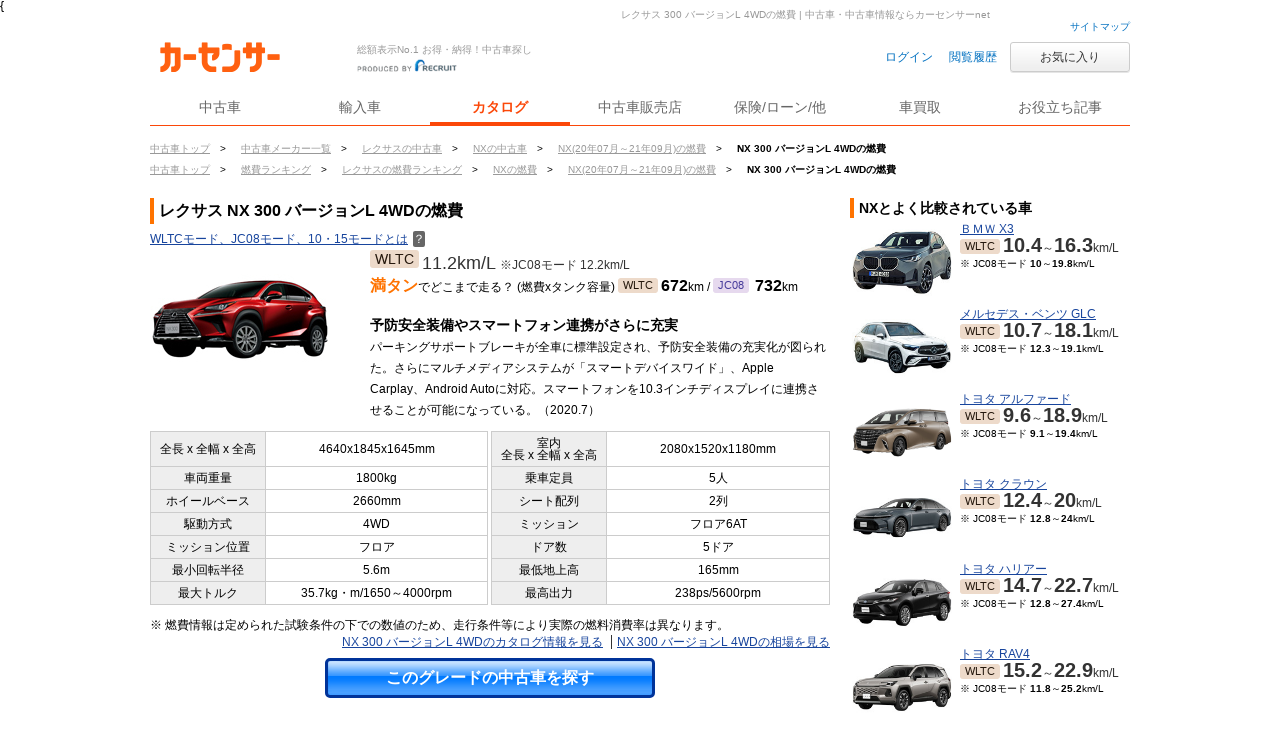

--- FILE ---
content_type: text/html
request_url: https://www.carsensor.net/usedcar/bLE/s014/f001m007/g013/nenpi/index.html
body_size: 12178
content:
<!DOCTYPE HTML PUBLIC "-//W3C//DTD HTML 4.01 Transitional//EN" "http://www.w3.org/TR/html4/loose.dtd">
<html lang="ja">
<head>
<meta http-equiv="Content-Type"        content="text/html; charset=UTF-8">
<meta http-equiv="Content-Script-Type" content="text/javascript">
<meta http-equiv="Content-Style-Type"  content="text/css">
<link rel="SHORTCUT ICON" href="/cmn/images/favicon/favicon.ico">
<title>NX 300 バージョンL 4WDの燃費｜中古車なら【カーセンサーnet】</title>
<meta name="keywords" content="NX 300 バージョンL 4WD 燃費,NX 300 バージョンL 4WD 燃費ランキング,燃費,低燃費,中古車,中古車販売,中古車情報,中古車検索,中古自動車,車選び" lang="ja">
<meta name="description" content="NX 300 バージョンL 4WDの燃費ならカーセンサー！NX 300 バージョンL 4WD詳細な燃費情報です。NX 300 バージョンL 4WDの中古車検索や中古車販売などの中古車情報なら「カーセンサーnet」！">

<link rel="stylesheet" href="/cmn2/css/other/only.css?">
<!--[if IE 7]><link href="/cmn2/css/ie7.css?" rel="stylesheet" type="text/css" /><![endif]-->
<!--[if lt IE 9]><script src="/cmn2/js/html5shiv.min.js?"></script><![endif]-->
<link rel="stylesheet" href="/cmn/css/v2cmn.css">
<link rel="stylesheet" href="/cmn/css/nenpi/v2nenpi_model.css">
<link href="/cmn/css/mesBox.css" rel="stylesheet" type="text/css">

<link rel="canonical" href="https://www.carsensor.net/usedcar/bLE/s014/f001m007/g013/nenpi/">
{

</head>
<body id="nenpi_topBody">

<!-- global -->
<a href="javascript:void(0);" class="changeView" id="smph_tag" style="display:none" onclick="return reloadsmphsite();"><i class="changeIcon changeIcon--sp"></i>スマホ用ページを見る</a>
<script type="text/javascript">
var stid="CSS00024";
var defurl = "https://www.carsensor.net";


if ((navigator.userAgent.indexOf('iPhone') > 0 && navigator.userAgent.indexOf('iPad') == -1) || navigator.userAgent.indexOf('iPod') > 0 || (navigator.userAgent.indexOf('Android') > 0 && navigator.userAgent.indexOf('Mobile') > 0) || (navigator.userAgent.indexOf('Tizen') > 0 && navigator.userAgent.indexOf('Mobile') > 0))
{
	document.getElementById('smph_tag').style.display='block';
}
if(navigator.userAgent.indexOf('Android') > 0 && navigator.userAgent.indexOf('Mobile') == -1 && stid == getCookie('TBL_LP')){
	document.getElementById('smph_tag').style.display='block';
}



function reloadsmphsite()
{
	var url = location.href;
	url = url.replace(/#.*/, '');
	if(trace_p == 'CS210610' && url.indexOf("AL=1") == -1){
		url += (url.indexOf('?') == -1)? '?' : '&';
		url += 'AL=1';
	}
	if(trace_p == 'ECF150'||trace_p == 'ECF160'){
		url = url.replace(/p=\d+\/+/g, '');
		url = url.replace(/p=\d+/g, '');
		url = url.replace(/(\&|\?|\/)c=\d+\/+/g, '');
		url = url.replace(/(\&|\?|\/)c=\d+/g, '');
	}




	document.cookie="CSSMPHFLG=;path=/";
	document.cookie="TBL_LP=;path=/;expires=Fri, 31-Dec-1999 23:59:59 GMT";
	location.href = url;
}
function getCookie(cookieName){
	var arrCookie = document.cookie.split("; ");
	for(var i = 0;i < arrCookie.length;i ++){
		var temp = arrCookie[i].split("=");
		if(temp[0] == cookieName) return unescape(temp[1]);
	}
	return false;
}

</script>

<div class="l-siteHeader">
  <div class="l-siteHeader__cap txt-r">
    <a href="/guide/map/index.html">サイトマップ</a>
  </div><!-- /.l-siteHeader__cap -->

  <div class="l-siteHeader__body">
    <div class="siteName">
      <p class="siteName__logo"><a href="/"><img src="/cmn2/img/logo/CSlogoDR.png?1" width="140" alt="Carsensor"></a></p>
      <div class="siteName__carbo"><img src="/cmn2/img/logo/carboDR.png?1" width="36" height="30" alt=""></div>
      <p class="siteName__recruit"><img src="/cmn2/img/logo/produce.png" width="100" height="13" alt="prouduced by recruit"></p>
      <p class="siteName__catch">総額表示No.1 お得・納得！中古車探し</p>
    </div>

    <div class="headerAction">
    <form name="login" action="https://www.carsensor.net/member/login.html" method="post"><input type="hidden" name="RED" value="aHR0cHM6Ly93d3cuY2Fyc2Vuc29yLm5ldC91c2VkY2FyL2JMRS9zMDE0L2YwMDFtMDA3L2cwMTMvbmVucGkvaW5kZXguaHRtbA=="></form>
    <form name="logout" action="https://www.carsensor.net/member/logout.html" method="post"><input type="hidden" name="STID" value="CSS00024"><input type="hidden" name="RED" value="aHR0cHM6Ly93d3cuY2Fyc2Vuc29yLm5ldC91c2VkY2FyL2JMRS9zMDE0L2YwMDFtMDA3L2cwMTMvbmVucGkvaW5kZXguaHRtbA=="></form>
        <a onclick="document.login.submit(); return false;" href="javascript:void(0);" class="headerAction__link">ログイン</a>&nbsp;
        <a href="/usedcar/mylist.php?STID=CS216200" class="headerAction__link">閲覧履歴</a>
      <button class="headerbtn btn--small btn--funcL2 w120" onClick="location.href='/usedcar/mylist.php?STID=CS216001&amp;STBID=1'">お気に入り<span id="favnum3"></span></button>
    </div>
  </div>

  <div class="gNav">    <ul class="gNav__block">
      <li class="gNav__btn"><a id="tab_top" href="/"><span>中古車</span></a></li>
      <li class="gNav__btn"><a id="tab_import" href="https://www.carsensor-edge.net/" target="_blank" rel="nofollow">輸入車</a></li>
      <li class="gNav__btn is-selected"><a id="tab_catalog" href="/catalog/">カタログ</a></li>
      <li class="gNav__btn"><a id="tab_kuchikomi" href="/shop/">中古車販売店</a></li>
      <li class="gNav__btn"><a id="tab_loan" href="/carlife/">保険/ローン/他</a></li>
      <li class="gNav__btn"><a id="tab_purchase" href="https://kaitori.carsensor.net/">車買取</a></li>
      <li class="gNav__btn"><a id="tab_useful" href="/contents/">お役立ち記事</a></li>
    </ul>
  </div></div><!-- /global -->

<div class="pankuzuBlock">
  <ul class="CS_pankuzu2 cFix">
	<li>
		<a href="https://www.carsensor.net/" title="中古車トップ" ><span>中古車トップ</span></a>&gt;
	</li>
	<li>
		<a href="/usedcar/shashu/index.html" title="中古車メーカー一覧" ><span>中古車メーカー一覧</span></a>&gt;
	</li>
	<li>
		<a href="/usedcar/shashu/bLE/" title="レクサスの中古車" ><span>レクサスの中古車</span></a>&gt;
	</li>
	<li>
		<a href="/usedcar/bLE/s014/index.html" title="NXの中古車" ><span>NXの中古車</span></a>&gt;
	</li>
	<li>
		<a href="/usedcar/bLE/s014/f001m007/nenpi/" title="NX(20年07月～21年09月)の燃費" ><span>NX(20年07月～21年09月)の燃費</span></a>&gt;
	</li>
	<li>
		<span class="last">NX&nbsp;300 バージョンL 4WDの燃費</span>
	</li>
</ul>

  <ul class="CS_pankuzu2 cFix">
			<li>
					<a href="https://www.carsensor.net/" title="中古車トップ" >
						<span>中古車トップ</span>
			</a>&gt;
		</li>
				<li>
					<a href="/nenpi/" title="燃費ランキング" >
						<span>燃費ランキング</span>
			</a>&gt;
		</li>
				<li>
					<a href="/usedcar/bLE/nenpi/" title="レクサスの燃費ランキング" >
						<span>レクサスの燃費ランキング</span>
			</a>&gt;
		</li>
				<li>
					<a href="/usedcar/bLE/s014/nenpi/" title="NXの燃費" >
						<span>NXの燃費</span>
			</a>&gt;
		</li>
				<li>
					<a href="/usedcar/bLE/s014/f001m007/nenpi/" title="NX(20年07月～21年09月)の燃費" >
						<span>NX(20年07月～21年09月)の燃費</span>
			</a>&gt;
		</li>
				<li>
			<span class="last">NX&nbsp;300 バージョンL 4WDの燃費</span>
		</li>
	

</ul>
</div><!-- /.pankuzuBlock -->

<h1 class="description">レクサス 300 バージョンL 4WDの燃費 | 中古車・中古車情報ならカーセンサーnet</h1>
<div class="container">
  <div class="l-mainColumn">

    <div class="section">
      <h2 class="hdd2nd">レクサス NX 300 バージョンL 4WDの燃費</h2>
      <p class="txt"><a href="javascript:void(window.open('/help/CS/help_nenpi.html','_blank','width=760,height=520,scrollbars=yes,location=no,menubar=no,resizable=no'));" class="helpLink">WLTCモード、JC08モード、10・15モードとは<i class="helpIcon">？</i></a></p>

      <div class="carInfoBox_h carInfoBox_h--grd">
  <div class="imgColumn">
    <img src="//ccsrpcma.carsensor.net/CSphoto/cat/LE/S014/LE_S014_F001_M007_1.jpg" onerror="this.src='/CSphoto/cat/nophoto_M.png';" alt="レクサス NX(20年07月～21年09月)" width="180" height="135">
  </div><!-- /.imgColumn -->
  <div class="txtColumn">
    <div class="nenpi_value_block">

                  <p class="nenpi_value nenpi_value--L"><i class="nenpi_label nenpi_label--wltc">WLTC</i>11.2km/L <small>※JC08モード 12.2km/L</small></p>
          <p class="mantan__txt"><b>満タン</b>でどこまで走る？ (燃費xタンク容量)  <i class="nenpi_label nenpi_label--wltc">WLTC</i><b>672</b>km / <i class="nenpi_label nenpi_label--jc08">JC08</i> <b>732</b>km</p>
        
    </div><!-- /.nenpi_value_block -->

    <p class="ttl">予防安全装備やスマートフォン連携がさらに充実</p>
    <p class="txt">パーキングサポートブレーキが全車に標準設定され、予防安全装備の充実化が図られた。さらにマルチメディアシステムが「スマートデバイスワイド」、Apple Carplay、Android Autoに対応。スマートフォンを10.3インチディスプレイに連携させることが可能になっている。（2020.7）</p>
  </div><!-- /.txtColumn -->
</div><!-- /carInfoBox_h -->


<table class="specTbl" cellpadding="0" cellspacing="0">
  <tbody>
    <tr>
      <th>全長 x 全幅 x 全高</th>
      <td>4640x1845x1645mm</td>
      <td rowspan="7" class="splitCell"></td>
      <th>室内<br>全長 x 全幅 x 全高</th>
      <td>2080x1520x1180mm</td>
    </tr>
    <tr>
      <th>車両重量</th>
      <td>1800kg</td>
      <th>乗車定員</th>
      <td>5人</td>
    </tr>
    <tr>
      <th>ホイールベース</th>
      <td>2660mm</td>
      <th>シート配列</th>
      <td>2列</td>
    </tr>
    <tr>
      <th>駆動方式</th>
      <td>4WD</td>
      <th>ミッション</th>
      <td>フロア6AT</td>
    </tr>
    <tr>
      <th>ミッション位置</th>
      <td><p>フロア</p></td>
      <th>ドア数</th>
      <td>5ドア</td>
    </tr>
    <tr>
      <th>最小回転半径</th>
      <td>5.6m</td>
      <th>最低地上高</th>
      <td>165mm</td>
    </tr>
    <tr>
      <th>最大トルク</th>
      <td>35.7kg・m/1650～4000rpm</td>
      <th>最高出力</th>
      <td>238ps/5600rpm</td>
    </tr>
  </tbody>
</table>
<p class="txt">※ 燃費情報は定められた試験条件の下での数値のため、走行条件等により実際の燃料消費率は異なります。</p>
<p class="singleBarLinks textR">
  <a rel="nofollow" href="/catalog/lexus/lexus_nx/F001/M007G013/">NX 300 バージョンL 4WDのカタログ情報を見る</a>
   <a rel="nofollow" href="/usedcar/souba/LE_S014/F001/M007_G013/">NX 300 バージョンL 4WDの相場を見る</a>
</p>

      <div class="btnBlock">
      <button class="btn btn--funcLv1 btn--M w50p" onclick="location.href='/usedcar/bLE/s014/f001/m007/g013/index.html';">このグレードの中古車を探す</button>
    </div><!-- /.btnBlock -->
      </div><!-- /.section -->

    <p class="footTxt textR"><a href="https://www.carsensor.net/usedcar/bLE/s014/f001m007/g013/nenpi/" class="triangle_top">NX 300 バージョンL 4WDの燃費・トップヘ</a></p>

    <div class="section">
      <h3 class="hdd3rd">NX（20年07月～21年09月モデル）の他のグレード</h3>
      <ul class="tabBlock  tabBlock--normal">
        <li id="tblTabA" class="tab  tab--normal  is-on">排気量/使用燃料・エンジン/ミッション/新車時価格</li>
        <li id="tblTabB" class="tab  tab--normal  is-off">駆動方式/最大出力/過給器/生産期間/燃費性能</li>
      </ul>

<table class="specTbl tbl_grdList" cellpadding="0" cellspacing="0">
    <thead>
        <tr>
            <th class="nameCell">グレード名<br><small>WLTCモード燃費(タンク容量)</small></th>
            <th class="tblTabCell_a" style="display: table-cell;">排気量</th>
            <th class="tblTabCell_a" style="display: table-cell;">使用燃料<br>エンジン</th>
            <th class="tblTabCell_a" style="display: table-cell;">ミッション</th>
            <th class="tblTabCell_a" style="display: table-cell;"><small>満タンで<br>どこまで走る？<br>(燃費xタンク容量)</small></th>
            <th class="tblTabCell_a" style="display: table-cell;">新車時価格<br>(税込)</th>
            <th class="tblTabCell_b" style="display: none;">駆動<br>方式</th>
            <th class="tblTabCell_b" style="display: none;">最大出力</th>
            <th class="tblTabCell_b" style="display: none;">過給器<br>（ターボ）</th>
            <th class="tblTabCell_b" style="display: none;">生産期間</th>
            <th class="tblTabCell_b" style="display: none;">燃費性能</th>
        </tr>
    </thead>
    <tbody>
            <tr>
            <td class="nameCell">
                <p class="grdName">
                    <a href="/usedcar/bLE/s014/f001m007/g001/nenpi/">300h バージョンL</a>
                </p>

                                  <p class="nenpiBar"><span style="width:0%;">&nbsp;</span>16.4km/L (56L)</p>
                                    <small>※JC08モード 19.8km/L</small>
                                  
            </td>
            <td class="tblTabCell_a" style="display: table-cell;">2493cc</td>
            <td class="tblTabCell_a" style="display: table-cell;">レギュラー<br>ハイブリッド</td>
            <td class="tblTabCell_a" style="display: table-cell;">フロアCVT</td>
            <td class="tblTabCell_a" style="display: table-cell;">

                              918.4km              
            </td>
            <td class="tblTabCell_a" style="display: table-cell;"><span>586.2</span>万円</td>
            <td class="tblTabCell_b" style="display: none;">FF</td>
            <td class="tblTabCell_b" style="display: none;">152ps/<br>5700rpm</td>
            <td class="tblTabCell_b" style="display: none;">-</td>
            <td class="tblTabCell_b" style="display: none;">2020年07月～<br>2021年09月</td>
            <td class="tblTabCell_b" style="display: none;">R02年度燃費基準<br>+30%達成</td>

        </tr>

            <tr>
            <td class="nameCell">
                <p class="grdName">
                    <a href="/usedcar/bLE/s014/f001m007/g002/nenpi/">300h Fスポーツ</a>
                </p>

                                  <p class="nenpiBar"><span style="width:0%;">&nbsp;</span>16.4km/L (56L)</p>
                                    <small>※JC08モード 19.8km/L</small>
                                  
            </td>
            <td class="tblTabCell_a" style="display: table-cell;">2493cc</td>
            <td class="tblTabCell_a" style="display: table-cell;">レギュラー<br>ハイブリッド</td>
            <td class="tblTabCell_a" style="display: table-cell;">フロアCVT</td>
            <td class="tblTabCell_a" style="display: table-cell;">

                              918.4km              
            </td>
            <td class="tblTabCell_a" style="display: table-cell;"><span>586.2</span>万円</td>
            <td class="tblTabCell_b" style="display: none;">FF</td>
            <td class="tblTabCell_b" style="display: none;">152ps/<br>5700rpm</td>
            <td class="tblTabCell_b" style="display: none;">-</td>
            <td class="tblTabCell_b" style="display: none;">2020年07月～<br>2021年09月</td>
            <td class="tblTabCell_b" style="display: none;">R02年度燃費基準<br>+30%達成</td>

        </tr>

            <tr>
            <td class="nameCell">
                <p class="grdName">
                    <a href="/usedcar/bLE/s014/f001m007/g003/nenpi/">300h Iパッケージ</a>
                </p>

                                  <p class="nenpiBar"><span style="width:0%;">&nbsp;</span>17.8km/L (56L)</p>
                                    <small>※JC08モード 21km/L</small>
                                  
            </td>
            <td class="tblTabCell_a" style="display: table-cell;">2493cc</td>
            <td class="tblTabCell_a" style="display: table-cell;">レギュラー<br>ハイブリッド</td>
            <td class="tblTabCell_a" style="display: table-cell;">フロアCVT</td>
            <td class="tblTabCell_a" style="display: table-cell;">

                              996.8km              
            </td>
            <td class="tblTabCell_a" style="display: table-cell;"><span>537.3</span>万円</td>
            <td class="tblTabCell_b" style="display: none;">FF</td>
            <td class="tblTabCell_b" style="display: none;">152ps/<br>5700rpm</td>
            <td class="tblTabCell_b" style="display: none;">-</td>
            <td class="tblTabCell_b" style="display: none;">2020年07月～<br>2021年09月</td>
            <td class="tblTabCell_b" style="display: none;">R02年度燃費基準<br>+30%達成</td>

        </tr>

            <tr>
            <td class="nameCell">
                <p class="grdName">
                    <a href="/usedcar/bLE/s014/f001m007/g004/nenpi/">300h</a>
                </p>

                                  <p class="nenpiBar"><span style="width:0%;">&nbsp;</span>17.8km/L (56L)</p>
                                    <small>※JC08モード 21km/L</small>
                                  
            </td>
            <td class="tblTabCell_a" style="display: table-cell;">2493cc</td>
            <td class="tblTabCell_a" style="display: table-cell;">レギュラー<br>ハイブリッド</td>
            <td class="tblTabCell_a" style="display: table-cell;">フロアCVT</td>
            <td class="tblTabCell_a" style="display: table-cell;">

                              996.8km              
            </td>
            <td class="tblTabCell_a" style="display: table-cell;"><span>519</span>万円</td>
            <td class="tblTabCell_b" style="display: none;">FF</td>
            <td class="tblTabCell_b" style="display: none;">152ps/<br>5700rpm</td>
            <td class="tblTabCell_b" style="display: none;">-</td>
            <td class="tblTabCell_b" style="display: none;">2020年07月～<br>2021年09月</td>
            <td class="tblTabCell_b" style="display: none;">R02年度燃費基準<br>+30%達成</td>

        </tr>

            <tr>
            <td class="nameCell">
                <p class="grdName">
                    <a href="/usedcar/bLE/s014/f001m007/g005/nenpi/">300h バージョンL 4WD</a>
                </p>

                                  <p class="nenpiBar"><span style="width:0%;">&nbsp;</span>15.8km/L (56L)</p>
                                    <small>※JC08モード 18.8km/L</small>
                                  
            </td>
            <td class="tblTabCell_a" style="display: table-cell;">2493cc</td>
            <td class="tblTabCell_a" style="display: table-cell;">レギュラー<br>ハイブリッド</td>
            <td class="tblTabCell_a" style="display: table-cell;">フロアCVT</td>
            <td class="tblTabCell_a" style="display: table-cell;">

                              884.8km              
            </td>
            <td class="tblTabCell_a" style="display: table-cell;"><span>612.7</span>万円</td>
            <td class="tblTabCell_b" style="display: none;">4WD</td>
            <td class="tblTabCell_b" style="display: none;">152ps/<br>5700rpm</td>
            <td class="tblTabCell_b" style="display: none;">-</td>
            <td class="tblTabCell_b" style="display: none;">2020年07月～<br>2021年09月</td>
            <td class="tblTabCell_b" style="display: none;">R02年度燃費基準<br>+30%達成</td>

        </tr>

            <tr>
            <td class="nameCell">
                <p class="grdName">
                    <a href="/usedcar/bLE/s014/f001m007/g006/nenpi/">300h Fスポーツ 4WD</a>
                </p>

                                  <p class="nenpiBar"><span style="width:0%;">&nbsp;</span>15.8km/L (56L)</p>
                                    <small>※JC08モード 18.8km/L</small>
                                  
            </td>
            <td class="tblTabCell_a" style="display: table-cell;">2493cc</td>
            <td class="tblTabCell_a" style="display: table-cell;">レギュラー<br>ハイブリッド</td>
            <td class="tblTabCell_a" style="display: table-cell;">フロアCVT</td>
            <td class="tblTabCell_a" style="display: table-cell;">

                              884.8km              
            </td>
            <td class="tblTabCell_a" style="display: table-cell;"><span>612.7</span>万円</td>
            <td class="tblTabCell_b" style="display: none;">4WD</td>
            <td class="tblTabCell_b" style="display: none;">152ps/<br>5700rpm</td>
            <td class="tblTabCell_b" style="display: none;">-</td>
            <td class="tblTabCell_b" style="display: none;">2020年07月～<br>2021年09月</td>
            <td class="tblTabCell_b" style="display: none;">R02年度燃費基準<br>+30%達成</td>

        </tr>

            <tr>
            <td class="nameCell">
                <p class="grdName">
                    <a href="/usedcar/bLE/s014/f001m007/g007/nenpi/">300h Iパッケージ 4WD</a>
                </p>

                                  <p class="nenpiBar"><span style="width:0%;">&nbsp;</span>17.4km/L (56L)</p>
                                    <small>※JC08モード 18.8km/L</small>
                                  
            </td>
            <td class="tblTabCell_a" style="display: table-cell;">2493cc</td>
            <td class="tblTabCell_a" style="display: table-cell;">レギュラー<br>ハイブリッド</td>
            <td class="tblTabCell_a" style="display: table-cell;">フロアCVT</td>
            <td class="tblTabCell_a" style="display: table-cell;">

                              974.4km              
            </td>
            <td class="tblTabCell_a" style="display: table-cell;"><span>563.8</span>万円</td>
            <td class="tblTabCell_b" style="display: none;">4WD</td>
            <td class="tblTabCell_b" style="display: none;">152ps/<br>5700rpm</td>
            <td class="tblTabCell_b" style="display: none;">-</td>
            <td class="tblTabCell_b" style="display: none;">2020年07月～<br>2021年09月</td>
            <td class="tblTabCell_b" style="display: none;">R02年度燃費基準<br>+30%達成</td>

        </tr>

            <tr>
            <td class="nameCell">
                <p class="grdName">
                    <a href="/usedcar/bLE/s014/f001m007/g008/nenpi/">300h 4WD</a>
                </p>

                                  <p class="nenpiBar"><span style="width:0%;">&nbsp;</span>17.4km/L (56L)</p>
                                    <small>※JC08モード 18.8km/L</small>
                                  
            </td>
            <td class="tblTabCell_a" style="display: table-cell;">2493cc</td>
            <td class="tblTabCell_a" style="display: table-cell;">レギュラー<br>ハイブリッド</td>
            <td class="tblTabCell_a" style="display: table-cell;">フロアCVT</td>
            <td class="tblTabCell_a" style="display: table-cell;">

                              974.4km              
            </td>
            <td class="tblTabCell_a" style="display: table-cell;"><span>545.5</span>万円</td>
            <td class="tblTabCell_b" style="display: none;">4WD</td>
            <td class="tblTabCell_b" style="display: none;">152ps/<br>5700rpm</td>
            <td class="tblTabCell_b" style="display: none;">-</td>
            <td class="tblTabCell_b" style="display: none;">2020年07月～<br>2021年09月</td>
            <td class="tblTabCell_b" style="display: none;">R02年度燃費基準<br>+30%達成</td>

        </tr>

            <tr>
            <td class="nameCell">
                <p class="grdName">
                    <a href="/usedcar/bLE/s014/f001m007/g009/nenpi/">300 バージョンL</a>
                </p>

                                  <p class="nenpiBar"><span style="width:0%;">&nbsp;</span>11.8km/L (60L)</p>
                                    <small>※JC08モード 12.8km/L</small>
                                  
            </td>
            <td class="tblTabCell_a" style="display: table-cell;">1998cc</td>
            <td class="tblTabCell_a" style="display: table-cell;">ハイオク<br>ガソリン</td>
            <td class="tblTabCell_a" style="display: table-cell;">フロア6AT</td>
            <td class="tblTabCell_a" style="display: table-cell;">

                              708km              
            </td>
            <td class="tblTabCell_a" style="display: table-cell;"><span>521.8</span>万円</td>
            <td class="tblTabCell_b" style="display: none;">FF</td>
            <td class="tblTabCell_b" style="display: none;">238ps/<br>5600rpm</td>
            <td class="tblTabCell_b" style="display: none;">ターボ</td>
            <td class="tblTabCell_b" style="display: none;">2020年07月～<br>2021年09月</td>
            <td class="tblTabCell_b" style="display: none;">H27年度燃費基準達成</td>

        </tr>

            <tr>
            <td class="nameCell">
                <p class="grdName">
                    <a href="/usedcar/bLE/s014/f001m007/g010/nenpi/">300 Fスポーツ</a>
                </p>

                                  <p class="nenpiBar"><span style="width:0%;">&nbsp;</span>11.8km/L (60L)</p>
                                    <small>※JC08モード 12.8km/L</small>
                                  
            </td>
            <td class="tblTabCell_a" style="display: table-cell;">1998cc</td>
            <td class="tblTabCell_a" style="display: table-cell;">ハイオク<br>ガソリン</td>
            <td class="tblTabCell_a" style="display: table-cell;">フロア6AT</td>
            <td class="tblTabCell_a" style="display: table-cell;">

                              708km              
            </td>
            <td class="tblTabCell_a" style="display: table-cell;"><span>521.8</span>万円</td>
            <td class="tblTabCell_b" style="display: none;">FF</td>
            <td class="tblTabCell_b" style="display: none;">238ps/<br>5600rpm</td>
            <td class="tblTabCell_b" style="display: none;">ターボ</td>
            <td class="tblTabCell_b" style="display: none;">2020年07月～<br>2021年09月</td>
            <td class="tblTabCell_b" style="display: none;">H27年度燃費基準達成</td>

        </tr>

            <tr>
            <td class="nameCell">
                <p class="grdName">
                    <a href="/usedcar/bLE/s014/f001m007/g011/nenpi/">300 Iパッケージ</a>
                </p>

                                  <p class="nenpiBar"><span style="width:0%;">&nbsp;</span>12.6km/L (60L)</p>
                                    <small>※JC08モード 12.8km/L</small>
                                  
            </td>
            <td class="tblTabCell_a" style="display: table-cell;">1998cc</td>
            <td class="tblTabCell_a" style="display: table-cell;">ハイオク<br>ガソリン</td>
            <td class="tblTabCell_a" style="display: table-cell;">フロア6AT</td>
            <td class="tblTabCell_a" style="display: table-cell;">

                              756km              
            </td>
            <td class="tblTabCell_a" style="display: table-cell;"><span>472.9</span>万円</td>
            <td class="tblTabCell_b" style="display: none;">FF</td>
            <td class="tblTabCell_b" style="display: none;">238ps/<br>5600rpm</td>
            <td class="tblTabCell_b" style="display: none;">ターボ</td>
            <td class="tblTabCell_b" style="display: none;">2020年07月～<br>2021年09月</td>
            <td class="tblTabCell_b" style="display: none;">H27年度燃費基準達成</td>

        </tr>

            <tr>
            <td class="nameCell">
                <p class="grdName">
                    <a href="/usedcar/bLE/s014/f001m007/g012/nenpi/">300</a>
                </p>

                                  <p class="nenpiBar"><span style="width:0%;">&nbsp;</span>12.6km/L (60L)</p>
                                    <small>※JC08モード 12.8km/L</small>
                                  
            </td>
            <td class="tblTabCell_a" style="display: table-cell;">1998cc</td>
            <td class="tblTabCell_a" style="display: table-cell;">ハイオク<br>ガソリン</td>
            <td class="tblTabCell_a" style="display: table-cell;">フロア6AT</td>
            <td class="tblTabCell_a" style="display: table-cell;">

                              756km              
            </td>
            <td class="tblTabCell_a" style="display: table-cell;"><span>454.6</span>万円</td>
            <td class="tblTabCell_b" style="display: none;">FF</td>
            <td class="tblTabCell_b" style="display: none;">238ps/<br>5600rpm</td>
            <td class="tblTabCell_b" style="display: none;">ターボ</td>
            <td class="tblTabCell_b" style="display: none;">2020年07月～<br>2021年09月</td>
            <td class="tblTabCell_b" style="display: none;">H27年度燃費基準達成</td>

        </tr>

            <tr>
            <td class="nameCell">
                <p class="grdName">
                    <a href="/usedcar/bLE/s014/f001m007/g014/nenpi/">300 Fスポーツ 4WD</a>
                </p>

                                  <p class="nenpiBar"><span style="width:0%;">&nbsp;</span>11.2km/L (60L)</p>
                                    <small>※JC08モード 12.2km/L</small>
                                  
            </td>
            <td class="tblTabCell_a" style="display: table-cell;">1998cc</td>
            <td class="tblTabCell_a" style="display: table-cell;">ハイオク<br>ガソリン</td>
            <td class="tblTabCell_a" style="display: table-cell;">フロア6AT</td>
            <td class="tblTabCell_a" style="display: table-cell;">

                              672km              
            </td>
            <td class="tblTabCell_a" style="display: table-cell;"><span>548.3</span>万円</td>
            <td class="tblTabCell_b" style="display: none;">4WD</td>
            <td class="tblTabCell_b" style="display: none;">238ps/<br>5600rpm</td>
            <td class="tblTabCell_b" style="display: none;">ターボ</td>
            <td class="tblTabCell_b" style="display: none;">2020年07月～<br>2021年09月</td>
            <td class="tblTabCell_b" style="display: none;">H27年度燃費基準<br>+10%達成</td>

        </tr>

            <tr>
            <td class="nameCell">
                <p class="grdName">
                    <a href="/usedcar/bLE/s014/f001m007/g015/nenpi/">300 Iパッケージ 4WD</a>
                </p>

                                  <p class="nenpiBar"><span style="width:0%;">&nbsp;</span>12km/L (60L)</p>
                                    <small>※JC08モード 12.2km/L</small>
                                  
            </td>
            <td class="tblTabCell_a" style="display: table-cell;">1998cc</td>
            <td class="tblTabCell_a" style="display: table-cell;">ハイオク<br>ガソリン</td>
            <td class="tblTabCell_a" style="display: table-cell;">フロア6AT</td>
            <td class="tblTabCell_a" style="display: table-cell;">

                              720km              
            </td>
            <td class="tblTabCell_a" style="display: table-cell;"><span>499.4</span>万円</td>
            <td class="tblTabCell_b" style="display: none;">4WD</td>
            <td class="tblTabCell_b" style="display: none;">238ps/<br>5600rpm</td>
            <td class="tblTabCell_b" style="display: none;">ターボ</td>
            <td class="tblTabCell_b" style="display: none;">2020年07月～<br>2021年09月</td>
            <td class="tblTabCell_b" style="display: none;">H27年度燃費基準<br>+10%達成</td>

        </tr>

            <tr>
            <td class="nameCell">
                <p class="grdName">
                    <a href="/usedcar/bLE/s014/f001m007/g016/nenpi/">300 4WD</a>
                </p>

                                  <p class="nenpiBar"><span style="width:0%;">&nbsp;</span>12km/L (60L)</p>
                                    <small>※JC08モード 12.2km/L</small>
                                  
            </td>
            <td class="tblTabCell_a" style="display: table-cell;">1998cc</td>
            <td class="tblTabCell_a" style="display: table-cell;">ハイオク<br>ガソリン</td>
            <td class="tblTabCell_a" style="display: table-cell;">フロア6AT</td>
            <td class="tblTabCell_a" style="display: table-cell;">

                              720km              
            </td>
            <td class="tblTabCell_a" style="display: table-cell;"><span>481.1</span>万円</td>
            <td class="tblTabCell_b" style="display: none;">4WD</td>
            <td class="tblTabCell_b" style="display: none;">238ps/<br>5600rpm</td>
            <td class="tblTabCell_b" style="display: none;">ターボ</td>
            <td class="tblTabCell_b" style="display: none;">2020年07月～<br>2021年09月</td>
            <td class="tblTabCell_b" style="display: none;">H27年度燃費基準<br>+10%達成</td>

        </tr>

            <tr>
            <td class="nameCell">
                <p class="grdName">
                    <a href="/usedcar/bLE/s014/f001m007/g017/nenpi/">300h スパイス＆シック</a>
                </p>

                                  <p class="nenpiBar"><span style="width:0%;">&nbsp;</span>16.8km/L (56L)</p>
                                    <small>※JC08モード 21km/L</small>
                                  
            </td>
            <td class="tblTabCell_a" style="display: table-cell;">2493cc</td>
            <td class="tblTabCell_a" style="display: table-cell;">レギュラー<br>ハイブリッド</td>
            <td class="tblTabCell_a" style="display: table-cell;">フロアCVT</td>
            <td class="tblTabCell_a" style="display: table-cell;">

                              940.8km              
            </td>
            <td class="tblTabCell_a" style="display: table-cell;"><span>552.3</span>万円</td>
            <td class="tblTabCell_b" style="display: none;">FF</td>
            <td class="tblTabCell_b" style="display: none;">152ps/<br>5700rpm</td>
            <td class="tblTabCell_b" style="display: none;">-</td>
            <td class="tblTabCell_b" style="display: none;">2020年07月～<br>2021年09月</td>
            <td class="tblTabCell_b" style="display: none;">R02年度燃費基準<br>+30%達成</td>

        </tr>

            <tr>
            <td class="nameCell">
                <p class="grdName">
                    <a href="/usedcar/bLE/s014/f001m007/g018/nenpi/">300h スパイス＆シック 4WD</a>
                </p>

                                  <p class="nenpiBar"><span style="width:0%;">&nbsp;</span>16.2km/L (56L)</p>
                                    <small>※JC08モード 18.8km/L</small>
                                  
            </td>
            <td class="tblTabCell_a" style="display: table-cell;">2493cc</td>
            <td class="tblTabCell_a" style="display: table-cell;">レギュラー<br>ハイブリッド</td>
            <td class="tblTabCell_a" style="display: table-cell;">フロアCVT</td>
            <td class="tblTabCell_a" style="display: table-cell;">

                              907.2km              
            </td>
            <td class="tblTabCell_a" style="display: table-cell;"><span>578.8</span>万円</td>
            <td class="tblTabCell_b" style="display: none;">4WD</td>
            <td class="tblTabCell_b" style="display: none;">152ps/<br>5700rpm</td>
            <td class="tblTabCell_b" style="display: none;">-</td>
            <td class="tblTabCell_b" style="display: none;">2020年07月～<br>2021年09月</td>
            <td class="tblTabCell_b" style="display: none;">R02年度燃費基準<br>+30%達成</td>

        </tr>

            <tr>
            <td class="nameCell">
                <p class="grdName">
                    <a href="/usedcar/bLE/s014/f001m007/g019/nenpi/">300 スパイス＆シック</a>
                </p>

                                  <p class="nenpiBar"><span style="width:0%;">&nbsp;</span>12km/L (60L)</p>
                                    <small>※JC08モード 12.8km/L</small>
                                  
            </td>
            <td class="tblTabCell_a" style="display: table-cell;">1998cc</td>
            <td class="tblTabCell_a" style="display: table-cell;">ハイオク<br>ガソリン</td>
            <td class="tblTabCell_a" style="display: table-cell;">フロア6AT</td>
            <td class="tblTabCell_a" style="display: table-cell;">

                              720km              
            </td>
            <td class="tblTabCell_a" style="display: table-cell;"><span>487.9</span>万円</td>
            <td class="tblTabCell_b" style="display: none;">FF</td>
            <td class="tblTabCell_b" style="display: none;">238ps/<br>5600rpm</td>
            <td class="tblTabCell_b" style="display: none;">ターボ</td>
            <td class="tblTabCell_b" style="display: none;">2020年07月～<br>2021年09月</td>
            <td class="tblTabCell_b" style="display: none;">H27年度燃費基準達成</td>

        </tr>

            <tr>
            <td class="nameCell">
                <p class="grdName">
                    <a href="/usedcar/bLE/s014/f001m007/g020/nenpi/">300 スパイス＆シック 4WD</a>
                </p>

                                  <p class="nenpiBar"><span style="width:0%;">&nbsp;</span>11.2km/L (60L)</p>
                                    <small>※JC08モード 12.2km/L</small>
                                  
            </td>
            <td class="tblTabCell_a" style="display: table-cell;">1998cc</td>
            <td class="tblTabCell_a" style="display: table-cell;">ハイオク<br>ガソリン</td>
            <td class="tblTabCell_a" style="display: table-cell;">フロア6AT</td>
            <td class="tblTabCell_a" style="display: table-cell;">

                              672km              
            </td>
            <td class="tblTabCell_a" style="display: table-cell;"><span>514.4</span>万円</td>
            <td class="tblTabCell_b" style="display: none;">4WD</td>
            <td class="tblTabCell_b" style="display: none;">238ps/<br>5600rpm</td>
            <td class="tblTabCell_b" style="display: none;">ターボ</td>
            <td class="tblTabCell_b" style="display: none;">2020年07月～<br>2021年09月</td>
            <td class="tblTabCell_b" style="display: none;">H27年度燃費基準<br>+10%達成</td>

        </tr>

            <tr>
            <td class="nameCell">
                <p class="grdName">
                    <a href="/usedcar/bLE/s014/f001m007/g021/nenpi/">300h クール＆ブライト</a>
                </p>

                                  <p class="nenpiBar"><span style="width:0%;">&nbsp;</span>16.4km/L (56L)</p>
                                    <small>※JC08モード 19.8km/L</small>
                                  
            </td>
            <td class="tblTabCell_a" style="display: table-cell;">2493cc</td>
            <td class="tblTabCell_a" style="display: table-cell;">レギュラー<br>ハイブリッド</td>
            <td class="tblTabCell_a" style="display: table-cell;">フロアCVT</td>
            <td class="tblTabCell_a" style="display: table-cell;">

                              918.4km              
            </td>
            <td class="tblTabCell_a" style="display: table-cell;"><span>606.2</span>万円</td>
            <td class="tblTabCell_b" style="display: none;">FF</td>
            <td class="tblTabCell_b" style="display: none;">152ps/<br>5700rpm</td>
            <td class="tblTabCell_b" style="display: none;">-</td>
            <td class="tblTabCell_b" style="display: none;">2020年07月～<br>2021年09月</td>
            <td class="tblTabCell_b" style="display: none;">R02年度燃費基準<br>+30%達成</td>

        </tr>

            <tr>
            <td class="nameCell">
                <p class="grdName">
                    <a href="/usedcar/bLE/s014/f001m007/g022/nenpi/">300h クール＆ブライト 4WD</a>
                </p>

                                  <p class="nenpiBar"><span style="width:0%;">&nbsp;</span>15.8km/L (56L)</p>
                                    <small>※JC08モード 18.8km/L</small>
                                  
            </td>
            <td class="tblTabCell_a" style="display: table-cell;">2493cc</td>
            <td class="tblTabCell_a" style="display: table-cell;">レギュラー<br>ハイブリッド</td>
            <td class="tblTabCell_a" style="display: table-cell;">フロアCVT</td>
            <td class="tblTabCell_a" style="display: table-cell;">

                              884.8km              
            </td>
            <td class="tblTabCell_a" style="display: table-cell;"><span>632.7</span>万円</td>
            <td class="tblTabCell_b" style="display: none;">4WD</td>
            <td class="tblTabCell_b" style="display: none;">152ps/<br>5700rpm</td>
            <td class="tblTabCell_b" style="display: none;">-</td>
            <td class="tblTabCell_b" style="display: none;">2020年07月～<br>2021年09月</td>
            <td class="tblTabCell_b" style="display: none;">R02年度燃費基準<br>+30%達成</td>

        </tr>

            <tr>
            <td class="nameCell">
                <p class="grdName">
                    <a href="/usedcar/bLE/s014/f001m007/g023/nenpi/">300 クール＆ブライト</a>
                </p>

                                  <p class="nenpiBar"><span style="width:0%;">&nbsp;</span>11.8km/L (60L)</p>
                                    <small>※JC08モード 12.8km/L</small>
                                  
            </td>
            <td class="tblTabCell_a" style="display: table-cell;">1998cc</td>
            <td class="tblTabCell_a" style="display: table-cell;">ハイオク<br>ガソリン</td>
            <td class="tblTabCell_a" style="display: table-cell;">フロア6AT</td>
            <td class="tblTabCell_a" style="display: table-cell;">

                              708km              
            </td>
            <td class="tblTabCell_a" style="display: table-cell;"><span>541.8</span>万円</td>
            <td class="tblTabCell_b" style="display: none;">FF</td>
            <td class="tblTabCell_b" style="display: none;">238ps/<br>5600rpm</td>
            <td class="tblTabCell_b" style="display: none;">ターボ</td>
            <td class="tblTabCell_b" style="display: none;">2020年07月～<br>2021年09月</td>
            <td class="tblTabCell_b" style="display: none;">H27年度燃費基準達成</td>

        </tr>

            <tr>
            <td class="nameCell">
                <p class="grdName">
                    <a href="/usedcar/bLE/s014/f001m007/g024/nenpi/">300 クール＆ブライト 4WD</a>
                </p>

                                  <p class="nenpiBar"><span style="width:0%;">&nbsp;</span>11.2km/L (60L)</p>
                                    <small>※JC08モード 12.2km/L</small>
                                  
            </td>
            <td class="tblTabCell_a" style="display: table-cell;">1998cc</td>
            <td class="tblTabCell_a" style="display: table-cell;">ハイオク<br>ガソリン</td>
            <td class="tblTabCell_a" style="display: table-cell;">フロア6AT</td>
            <td class="tblTabCell_a" style="display: table-cell;">

                              672km              
            </td>
            <td class="tblTabCell_a" style="display: table-cell;"><span>568.3</span>万円</td>
            <td class="tblTabCell_b" style="display: none;">4WD</td>
            <td class="tblTabCell_b" style="display: none;">238ps/<br>5600rpm</td>
            <td class="tblTabCell_b" style="display: none;">ターボ</td>
            <td class="tblTabCell_b" style="display: none;">2020年07月～<br>2021年09月</td>
            <td class="tblTabCell_b" style="display: none;">H27年度燃費基準<br>+10%達成</td>

        </tr>

        </tbody>
</table>
          <div class="btnBlock">
        <button class="btn btn--funcLv1 btn--M w50p" onclick="location.href='/usedcar/bLE/s014/f001/m007/g013/index.html';">このグレードの中古車を探す</button>
      </div><!-- /.btnBlock -->
        </div><!-- /.section -->

    <p class="footTxt textR"><a href="https://www.carsensor.net/usedcar/bLE/s014/f001m007/g013/nenpi/" class="triangle_top">NX 300 バージョンL 4WDの燃費・トップヘ</a></p>

  </div><!-- /.l-mainColumn -->


<div class="l-sideBar">
  <div class="section">
     <h2 class="hdd3rd">NXとよく比較されている車</h2>

	                <div class="carInfoBox_h  carInfoBox_h--280">
           <div class="boxLink" id="COMP_0" prm="/usedcar/bBM/s025/nenpi/" style="cursor: pointer;">
             <div class="imgColumn">
               <img loading="lazy" src="//ccsrpcma.carsensor.net/CSphoto/cat/BM/S025/BM_S025_F004_M004_1.jpg" onerror="this.src='/CSphoto/cat/nophoto_S.png';" alt="X3" width="100" height="75">
             </div><!-- /.imgColumn -->
             <div class="txtColumn">
               <p class="car_name"><a href="/usedcar/bBM/s025/nenpi/">ＢＭＷ X3</a></p>

                                <p class="nenpi_value"><i class="nenpi_label nenpi_label--wltc">WLTC</i><b>10.4</b>～<b>16.3</b>km/L</p>
                                  <p><small>※ JC08モード <b>10</b>～<b>19.8</b>km/L</small></p>
                                
            </div><!-- /.txtColumn -->
          </div>
        </div><!-- /carInfoBox_h -->

	                <div class="carInfoBox_h  carInfoBox_h--280">
           <div class="boxLink" id="COMP_1" prm="/usedcar/bME/s048/nenpi/" style="cursor: pointer;">
             <div class="imgColumn">
               <img loading="lazy" src="//ccsrpcma.carsensor.net/CSphoto/cat/ME/S048/ME_S048_F002_M006_1.jpg" onerror="this.src='/CSphoto/cat/nophoto_S.png';" alt="GLC" width="100" height="75">
             </div><!-- /.imgColumn -->
             <div class="txtColumn">
               <p class="car_name"><a href="/usedcar/bME/s048/nenpi/">メルセデス・ベンツ GLC</a></p>

                                <p class="nenpi_value"><i class="nenpi_label nenpi_label--wltc">WLTC</i><b>10.7</b>～<b>18.1</b>km/L</p>
                                  <p><small>※ JC08モード <b>12.3</b>～<b>19.1</b>km/L</small></p>
                                
            </div><!-- /.txtColumn -->
          </div>
        </div><!-- /carInfoBox_h -->

	                <div class="carInfoBox_h  carInfoBox_h--280">
           <div class="boxLink" id="COMP_2" prm="/usedcar/bTO/s009/nenpi/" style="cursor: pointer;">
             <div class="imgColumn">
               <img loading="lazy" src="//ccsrpcma.carsensor.net/CSphoto/cat/TO/S009/TO_S009_F004_M002_1.jpg" onerror="this.src='/CSphoto/cat/nophoto_S.png';" alt="アルファード" width="100" height="75">
             </div><!-- /.imgColumn -->
             <div class="txtColumn">
               <p class="car_name"><a href="/usedcar/bTO/s009/nenpi/">トヨタ アルファード</a></p>

                                <p class="nenpi_value"><i class="nenpi_label nenpi_label--wltc">WLTC</i><b>9.6</b>～<b>18.9</b>km/L</p>
                                  <p><small>※ JC08モード <b>9.1</b>～<b>19.4</b>km/L</small></p>
                                
            </div><!-- /.txtColumn -->
          </div>
        </div><!-- /carInfoBox_h -->

	                <div class="carInfoBox_h  carInfoBox_h--280">
           <div class="boxLink" id="COMP_3" prm="/usedcar/bTO/s055/nenpi/" style="cursor: pointer;">
             <div class="imgColumn">
               <img loading="lazy" src="//ccsrpcma.carsensor.net/CSphoto/cat/TO/S055/TO_S055_F005_M001_1.jpg" onerror="this.src='/CSphoto/cat/nophoto_S.png';" alt="クラウン" width="100" height="75">
             </div><!-- /.imgColumn -->
             <div class="txtColumn">
               <p class="car_name"><a href="/usedcar/bTO/s055/nenpi/">トヨタ クラウン</a></p>

                                <p class="nenpi_value"><i class="nenpi_label nenpi_label--wltc">WLTC</i><b>12.4</b>～<b>20</b>km/L</p>
                                  <p><small>※ JC08モード <b>12.8</b>～<b>24</b>km/L</small></p>
                                
            </div><!-- /.txtColumn -->
          </div>
        </div><!-- /carInfoBox_h -->

	                <div class="carInfoBox_h  carInfoBox_h--280">
           <div class="boxLink" id="COMP_4" prm="/usedcar/bTO/s114/nenpi/" style="cursor: pointer;">
             <div class="imgColumn">
               <img loading="lazy" src="//ccsrpcma.carsensor.net/CSphoto/cat/TO/S114/TO_S114_F004_M003_1.jpg" onerror="this.src='/CSphoto/cat/nophoto_S.png';" alt="ハリアー" width="100" height="75">
             </div><!-- /.imgColumn -->
             <div class="txtColumn">
               <p class="car_name"><a href="/usedcar/bTO/s114/nenpi/">トヨタ ハリアー</a></p>

                                <p class="nenpi_value"><i class="nenpi_label nenpi_label--wltc">WLTC</i><b>14.7</b>～<b>22.7</b>km/L</p>
                                  <p><small>※ JC08モード <b>12.8</b>～<b>27.4</b>km/L</small></p>
                                
            </div><!-- /.txtColumn -->
          </div>
        </div><!-- /carInfoBox_h -->

	                <div class="carInfoBox_h  carInfoBox_h--280">
           <div class="boxLink" id="COMP_5" prm="/usedcar/bTO/s147/nenpi/" style="cursor: pointer;">
             <div class="imgColumn">
               <img loading="lazy" src="//ccsrpcma.carsensor.net/CSphoto/cat/TO/S147/TO_S147_F005_M001_1.jpg" onerror="this.src='/CSphoto/cat/nophoto_S.png';" alt="RAV4" width="100" height="75">
             </div><!-- /.imgColumn -->
             <div class="txtColumn">
               <p class="car_name"><a href="/usedcar/bTO/s147/nenpi/">トヨタ RAV4</a></p>

                                <p class="nenpi_value"><i class="nenpi_label nenpi_label--wltc">WLTC</i><b>15.2</b>～<b>22.9</b>km/L</p>
                                  <p><small>※ JC08モード <b>11.8</b>～<b>25.2</b>km/L</small></p>
                                
            </div><!-- /.txtColumn -->
          </div>
        </div><!-- /carInfoBox_h -->

	                <div class="carInfoBox_h  carInfoBox_h--280">
           <div class="boxLink" id="COMP_6" prm="/usedcar/bTO/s152/nenpi/" style="cursor: pointer;">
             <div class="imgColumn">
               <img loading="lazy" src="//ccsrpcma.carsensor.net/CSphoto/cat/TO/S152/TO_S152_F004_M008_1.jpg" onerror="this.src='/CSphoto/cat/nophoto_S.png';" alt="ランドクルーザープラド" width="100" height="75">
             </div><!-- /.imgColumn -->
             <div class="txtColumn">
               <p class="car_name"><a href="/usedcar/bTO/s152/nenpi/">トヨタ ランドクルーザープラド</a></p>

                                <p class="nenpi_value"><i class="nenpi_label nenpi_label--wltc">WLTC</i><b>8.3</b>～<b>11.2</b>km/L</p>
                                  <p><small>※ JC08モード <b>7.9</b>～<b>11.8</b>km/L</small></p>
                                
            </div><!-- /.txtColumn -->
          </div>
        </div><!-- /carInfoBox_h -->

	                <div class="carInfoBox_h  carInfoBox_h--280">
           <div class="boxLink" id="COMP_7" prm="/usedcar/bTO/s200/nenpi/" style="cursor: pointer;">
             <div class="imgColumn">
               <img loading="lazy" src="//ccsrpcma.carsensor.net/CSphoto/cat/TO/S200/TO_S200_F003_M002_1.jpg" onerror="this.src='/CSphoto/cat/nophoto_S.png';" alt="ヴェルファイア" width="100" height="75">
             </div><!-- /.imgColumn -->
             <div class="txtColumn">
               <p class="car_name"><a href="/usedcar/bTO/s200/nenpi/">トヨタ ヴェルファイア</a></p>

                                <p class="nenpi_value"><i class="nenpi_label nenpi_label--wltc">WLTC</i><b>9.6</b>～<b>17.7</b>km/L</p>
                                  <p><small>※ JC08モード <b>9.1</b>～<b>19.4</b>km/L</small></p>
                                
            </div><!-- /.txtColumn -->
          </div>
        </div><!-- /carInfoBox_h -->

	                <div class="carInfoBox_h  carInfoBox_h--280">
           <div class="boxLink" id="COMP_8" prm="/usedcar/bTO/s263/nenpi/" style="cursor: pointer;">
             <div class="imgColumn">
               <img loading="lazy" src="//ccsrpcma.carsensor.net/CSphoto/cat/TO/S263/TO_S263_F001_M003_1.jpg" onerror="this.src='/CSphoto/cat/nophoto_S.png';" alt="クラウンクロスオーバー" width="100" height="75">
             </div><!-- /.imgColumn -->
             <div class="txtColumn">
               <p class="car_name"><a href="/usedcar/bTO/s263/nenpi/">トヨタ クラウンクロスオーバー</a></p>

                                <p class="nenpi_value"><i class="nenpi_label nenpi_label--wltc">WLTC</i><b>15.7</b>～<b>22.4</b>km/L</p>
                                
            </div><!-- /.txtColumn -->
          </div>
        </div><!-- /carInfoBox_h -->

	                <div class="carInfoBox_h  carInfoBox_h--280">
           <div class="boxLink" id="COMP_9" prm="/usedcar/bTO/s265/nenpi/" style="cursor: pointer;">
             <div class="imgColumn">
               <img loading="lazy" src="//ccsrpcma.carsensor.net/CSphoto/cat/TO/S265/TO_S265_F001_M002_1.jpg" onerror="this.src='/CSphoto/cat/nophoto_S.png';" alt="クラウンスポーツ" width="100" height="75">
             </div><!-- /.imgColumn -->
             <div class="txtColumn">
               <p class="car_name"><a href="/usedcar/bTO/s265/nenpi/">トヨタ クラウンスポーツ</a></p>

                                <p class="nenpi_value"><i class="nenpi_label nenpi_label--wltc">WLTC</i><b>20.3</b>～<b>21.3</b>km/L</p>
                                
            </div><!-- /.txtColumn -->
          </div>
        </div><!-- /carInfoBox_h -->

	
    </div><!-- /.section -->
  </div><!-- /.l-sideBar -->

<div class="pageFooter">
  <dl>
    <dt>◆NXの他のモデルの燃費情報</dt>

    <dd>
      <a href="https://www.carsensor.net/usedcar/bLE/s014/f001m002/nenpi/" title="16年08月～17年08月モデル">NX(16年08月～17年08月モデル)</a>
      <a href="https://www.carsensor.net/usedcar/bLE/s014/f001m004/nenpi/" title="18年08月～19年04月モデル">NX(18年08月～19年04月モデル)</a>
      <a href="https://www.carsensor.net/usedcar/bLE/s014/f001m006/nenpi/" title="19年10月～20年06月モデル">NX(19年10月～20年06月モデル)</a>
      <a href="https://www.carsensor.net/usedcar/bLE/s014/f001m001/nenpi/" title="14年07月～16年07月モデル">NX(14年07月～16年07月モデル)</a>
      <a href="https://www.carsensor.net/usedcar/bLE/s014/f001m003/nenpi/" title="17年09月～18年07月モデル">NX(17年09月～18年07月モデル)</a>
      <a href="https://www.carsensor.net/usedcar/bLE/s014/f001m005/nenpi/" title="19年05月～19年09月モデル">NX(19年05月～19年09月モデル)</a>
    </dd>
    <dt>◆レクサスの他の車の燃費情報</dt>
    <dd>
      <a href="https://www.carsensor.net/usedcar/bLE/s021/nenpi/" title="UX">UX</a>
      <a href="https://www.carsensor.net/usedcar/bLE/s008/nenpi/" title="RX">RX</a>
      <a href="https://www.carsensor.net/usedcar/bLE/s009/nenpi/" title="RXハイブリッド">RXハイブリッド</a>
      <a href="https://www.carsensor.net/usedcar/bLE/s017/nenpi/" title="LX">LX</a>
    </dd>
  </dl>
  <dl>
            <dt>◆車を売却する</dt>
      <dd>
          <a href="https://kaitori.carsensor.net/LE/S014/" title="NXの車買取・車査定">NXの車買取・車査定</a>
      </dd>
          </dl>

  <p class="read">燃費のいい車を探すなら、中古車・中古車情報のカーセンサーnet！NX 300 バージョンL 4WDの燃費が分かります。<br>お気に入りのNXモデルやグレードを見つけたら、お得・納得の中古車探し。豊富なNX 300 バージョンL 4WD中古車情報の中から様々な条件で中古車検索ができます。<br>カーセンサーはあなたの車選びをサポートします！</p>


  <p class="footTxt">NX 300 バージョンL 4WD 燃費 / 中古車・中古車情報のカーセンサーnet</p>

</div><!-- /.pageFooter -->

</div><!-- /.container -->

<script type="text/JavaScript" src="/cmn/js/library.js?"></script>
<script type="text/JavaScript" src="/cmn/js/common.js?"></script>
<script type="text/JavaScript" src="/cmn/lib/xmlhttprequest/xmlhttprequest.js?"></script>
<script type="text/javascript" src="/cmn/lib/jquery/jquery-1.11.0.min.js?"></script>
<script type="text/javascript" src="/cmn/lib/jquery/jquery-migrate-1.2.1.min.js?"></script>
<script type="text/javascript" src="/cmn/js/cs_util.js?"></script>
<script type="text/javascript" src="/cmn2/js/cs_header.js?"></script>
<script type="text/javascript" src="/cmn/js/nenpi.js?"></script>
<script type="text/javascript" src="/cmn/js/cs_seo_onclick.js?"></script>
<script type="text/javascript">
<!--
var elmIds = ",COMP_0,COMP_1,COMP_2,COMP_3,COMP_4,COMP_5,COMP_6,COMP_7,COMP_8,COMP_9";
elmIds = elmIds.split(",");

for (var i = 0; i < elmIds.length; i++){
	if (elmIds[i] != ""){
		addOnClickEvent(elmIds[i]);
	}
}

-->
</script>



<div class="l-siteFooter">
<div class="links links--under">
  <div class="links__block">  <h2 class="links__ttl" style="color: #333;">中古車情報カーセンサーnet関連サイト</h2>
  <p class="links--inline">
    <a target="_blank" href="/">中古車情報ならカーセンサー</a>
    <a target="_blank" href="https://www.carsensor-edge.net/" rel="nofollow">カーセンサーエッジ・輸入車</a>
	<a target="_blank" href="https://kaitori.carsensor.net/">車買取・車査定</a>
	<a target="_blank" href="/lp/cslease/">中古車リース</a>
  </p>
  </div></div>


<div class="l-wrap siteFooter__btm">
  <div class="l-box va-mid">
<div class="copyright">
  <a href="https://www.recruit.co.jp/" target="_blank">
    <img src="/cmn2/img/logo/logo_rcl_64.png" height="32" alt="リクルート"></a>
</div>
  </div>
  <div class="l-gutter20"></div>
  <div class="l-box va-mid">
<p class="links--inline txt-r">
  <a title="カーセンサーnetの個人情報取扱に関して記しています" target="_blank" href="https://cdn.p.recruit.co.jp/terms/cmn-t-1001/index.html?p=pp005">プライバシーポリシー</a>
  <a title="利用規約" target="_blank" href="/policy/terms/index.html">利用規約</a>
  <a title="“カーセンサーは安心”その理由" target="_blank" href="/A_anshin/">“カーセンサーは安心”その理由</a>
  <a title="カーセンサーnetへのお問い合わせ・ご要望を受け付けます" target="_blank" href="/guide/FAQ/index.html">お問い合わせ・ご要望</a>
  <a title="広告掲載のお申し込み" href="/mediapromotion/index.html?fed=othpctopinbouds20220623001in">広告掲載のお申し込み</a>
</p>
  </div>
</div>

</div>
<script type="text/javascript">

if(document.getElementById("smph_tag") != null
  && document.getElementById("smph_tag").style.display == "block"){
	if(document.getElementsByTagName('h1')[0].className == "description") {
		document.getElementsByTagName('h1')[0].style.top="80px";
	}
}

</script>

<!-- ↓footer -->




<script type="text/javascript">
<!--
function getCookie2Val(key){
	if(!document.cookie)return "";
	var cookies = document.cookie.split("; ");
	for (var i = 0; i < cookies.length; i++) {
		var str = cookies[i].split("=");
		if(str[0] == key){return decodeURIComponent(str[1]);}
	}
	return "";
}

(function() {
	if (typeof jQuery != "undefined") {
		var token = $('meta[name="csrf-token"]').attr('content');
		$.ajaxSetup( {
			beforeSend: function (xhr, settings) {
				if (typeof settings !== "undefined") {
					if (settings.url.match(/s9\.r-ad\.ne\.jp\//i)) return;
					if (settings.url.match(/s9csr\.r-ad\.ne\.jp\//i)) return;
					if (settings.url.match(/s9-stg\.r-ad\.ne\.jp\//i)) return;
					if (settings.url.match(/car-6djdrk32\.an\.gateway\.dev\//i)) return;
					if (settings.url.match(/car-9yake2pc\.an\.gateway\.dev\//i)) return;
				}
				xhr.setRequestHeader('X-CSRF-Token', token);
			}
		});
	}
})();

//-->
</script>



<script type="text/javascript">
<!--
	var trace_p="CSS00024";
	var isMember=getCookie2Val("CS_MEMBER").match(/^2$/)?true:false;
	var isTransfer=(!getCookie2Val("CS_MEMBER_TRANSFER") || !getCookie2Val("CS_MEMBER_TRANSFER").match(/^\d$/))?0:getCookie2Val("CS_MEMBER_TRANSFER");
	var isLogined=(getCookie2Val("PHPSESSID") && getCookie2Val("CS_USER_SESSION") && getCookie2Val("CS_USER_DATA"))?true:false;
	var routeKbn="";
//-->
</script>
<script type="text/javascript" src="/vos/vos.js?2.4.3"></script>



<script type="text/javascript">

var cvNpsBkncd = getCookie2Val("SP_TEL_TAP");
var cvNpsAccessSs = getCookie2Val("ACCESS_SS");
if(cvNpsBkncd != '' && cvNpsAccessSs == '') {
	document.cookie="SP_TEL_TAP=;path=/;max-age=-1;";
	document.cookie="SP_TEL_TAP_SS=;path=/;max-age=-1;";
}

</script>

<script type="text/javascript">

var accessSsDate = new Date();
accessSsDate.setTime( accessSsDate.getTime() + 30*60*1000 );
document.cookie="ACCESS_SS=1;path=/;expires="+accessSsDate.toGMTString()+";";



(function() {
	var cName = "TARGET_ENQ"
	var cVal = getCookie2Val(cName);
	var cExpr = new Date();
	cExpr.setTime(cExpr.getTime() + 2592000*1000);
	if(cVal != "") {
		document.cookie=cName+"="+escape(cVal)+";path=/;expires="+cExpr.toGMTString()+";";
	}
})();



;(function() {
	var viaCriteo = getCookie2Val("CS_VIA_criteo");
	if (viaCriteo != "") {
		var domainVal = location.host.match(/\.carsensor\.net/) ? ".carsensor.net" : "/";
		var accessSsDate = new Date();
		accessSsDate.setTime( accessSsDate.getTime() + 30*60*1000 );
		document.cookie="CS_VIA_criteo=" + viaCriteo + ";path=/;domain=" + domainVal + ";expires="+accessSsDate.toGMTString()+";";
	}
})();

</script>

<script type="application/javascript" >
	(function(i,s,o,g,r,a,m){i['HacciObject']=r;i[r]=i[r]||function(){
	(i[r].q=i[r].q||[]).push(arguments)};i[r].l=1*new Date();a=s.createElement(o);
	m=s.getElementsByTagName(o)[0];a.async=1;a.src=g;m.parentNode.insertBefore(a,m)
	})(window,document,'script','https://cdn.ds.muguruma.ninja/hacci-sdk/js/2.3.2/index.js','hacci');
</script>
	
<script type="text/javascript">
<!--
var stid="CSS00024";
var wflg=false;
var cvflg=false;



if(cvflg){
  var _uiconv = _uiconv || [];
  var _uiconv_value = {};
  _uiconv_value['id'] = stid; /* conversion name */
  _uiconv_value['price'] = ''; /* price */
  _uiconv_value['item_code'] = ''; /* item name */
  _uiconv_value['lg_id'] = ''; /* login id */
  _uiconv_value['free_1'] = '';
  _uiconv_value['free_2'] = '';
  _uiconv_value['free_3'] = '';
  _uiconv_value['free_4'] = '';
  _uiconv_value['free_5'] = '';
  _uiconv_value['free_6'] = '';
  _uiconv_value['free_7'] = '';
  _uiconv_value['free_8'] = '';
  _uiconv_value['free_9'] = '';
  _uiconv_value['free_10'] = '';
  _uiconv.push(_uiconv_value);
}
if(cvflg || wflg){
  var _uic = _uic ||{}; var _uih = _uih ||{};_uih['id'] = 50935;
  _uic['sample_rate'] = 10;
  _uih['lg_id'] = '';
  _uih['fb_id'] = '';
  _uih['tw_id'] = '';
	// stid固定
  _uih['uigr_1'] = stid;
	// PC・SP用
  _uih['uigr_2'] = ''; _uih['uigr_3'] = ''; _uih['uigr_4'] = '';
  _uih['uigr_5'] = ''; _uih['uigr_6'] = ''; _uih['uigr_7'] = '';
  _uih['uigr_8'] = '';
	// 予備
  _uih['uigr_9'] = ''; _uih['uigr_10'] = '';

  // ROUTEID,FAIR,hps
  var routeid = '';
  var routeid_match = location.search.match(/ROUTEID=(.*?)(&|$)/);
  if(routeid_match) {
    routeid = decodeURIComponent(routeid_match[1]);
  }
  var fair = '';
  var fair_match = location.search.match(/FAIR=(.*?)(&|$)/);
  if(fair_match) {
    fair = decodeURIComponent(fair_match[1]);
  }
  var hps = '';
  var hps_match = location.search.match(/ROUTEID=(.*?)(&|$)/);
  if(hps_match) {
    hps = decodeURIComponent(hps_match[1]);
  }

/* group 2 */

/* group 3 */
var cookie_val = getCookie2Val('SP_RANK_ADD');
if(stid != "" && cookie_val != "" && routeid == '' && hps == ''){
  _uih['uigr_3'] = stid + '_' + 'SP_RANK_ADD' + '_' + cookie_val;
}

/* group 4 */

/* group 5 */

/* group 6 */

/* group 7 */

/* DO NOT ALTER BELOW THIS LINE */
/* WITH FIRST PARTY COOKIE */
(function() {
var bi = document.createElement('scri'+'pt');bi.type = 'text/javascript'; bi.async = true;
bi.src = ('https:' == document.location.protocol ? 'https://bs' : 'http://c') + '.nakanohito.jp/b3/bi.js';
var s = document.getElementsByTagName('scri'+'pt')[0];s.parentNode.insertBefore(bi, s);
})();
}
//-->
</script>


<script type="text/javascript">
  (function () {
    var tagjs = document.createElement("script");
    var s = document.getElementsByTagName("script")[0];
    tagjs.async = true;
    tagjs.src = "//s.yjtag.jp/tag.js#site=aQnIRsA";
    s.parentNode.insertBefore(tagjs, s);
  }());
</script>
<noscript>
  <iframe src="//b.yjtag.jp/iframe?c=aQnIRsA" width="1" height="1" frameborder="0" scrolling="no" marginheight="0" marginwidth="0"></iframe>
</noscript>

<!-- Google Tag Manager -->
<noscript><iframe src="https://www.googletagmanager.com/ns.html?id=GTM-PZJVKH&gtm_auth=RO8VBprqa3VHAxCpl7H1Lg&gtm_preview=env-1&gtm_cookies_win=x"
height="0" width="0" style="display:none;visibility:hidden"></iframe></noscript>
<script>(function(w,d,s,l,i){w[l]=w[l]||[];w[l].push({'gtm.start':
new Date().getTime(),event:'gtm.js'});var f=d.getElementsByTagName(s)[0],
j=d.createElement(s),dl=l!='dataLayer'?'&l='+l:'';j.async=true;j.src=
'https://www.googletagmanager.com/gtm.js?id='+i+dl+ '&gtm_auth=RO8VBprqa3VHAxCpl7H1Lg&gtm_preview=env-1&gtm_cookies_win=x';f.parentNode.insertBefore(j,f);
})(window,document,'script','dataLayer','GTM-PZJVKH');</script>
<!-- End Google Tag Manager -->






<script type="text/javascript">
  imobile_adv_sid = "14827";
  imobile_adv_cq = "entry=3";
  imobile_tg_wait = "10000";
  document.write(unescape("%3Cscript src='//spcnv.i-mobile.co.jp/script/adv.js?20120316'" + "%20type='text/javascript'%3E%3C/script%3E"));
</script>
<script type="text/javascript">
  imobile_adv_sid = "14828";
  imobile_adv_cq = "entry=3";
  imobile_tg_wait = "10000";
  document.write(unescape("%3Cscript src='//spcnv.i-mobile.co.jp/script/adv.js?20120316'" + "%20type='text/javascript'%3E%3C/script%3E"));
</script>

<script type="text/javascript" language="javascript">
<!--

/* <![CDATA[ */
var yahoo_retargeting_id = '91TC54WD6C';
var yahoo_retargeting_label = '';
/* ]]> */

//-->
</script>
<script type="text/javascript" language="javascript" src="//b92.yahoo.co.jp/js/s_retargeting.js"></script>

<!-- Facebook Pixel Code -->
<script>
<!--

!function(f,b,e,v,n,t,s){if(f.fbq)return;n=f.fbq=function(){n.callMethod?
n.callMethod.apply(n,arguments):n.queue.push(arguments)};if(!f._fbq)f._fbq=n;
n.push=n;n.loaded=!0;n.version='2.0';n.queue=[];t=b.createElement(e);t.async=!0;
t.src=v;s=b.getElementsByTagName(e)[0];s.parentNode.insertBefore(t,s)}(window,
document,'script','//connect.facebook.net/en_US/fbevents.js');
fbq('set', 'autoConfig', false, '880239785406744');
fbq('init', '880239785406744');
fbq('track', 'PageView');


//-->
</script>
<noscript><img height="1" width="1" style="display:none" src="https://www.facebook.com/tr?id=880239785406744&ev=PageView&noscript=1"
/></noscript>
<!-- End Facebook Pixel Code -->

<script type="text/javascript" language="javascript">
<!--

/* <![CDATA[ */
var yahoo_retargeting_id = '1IXYG14O9A';
var yahoo_retargeting_label = '';
/* ]]> */

//-->
</script>
<script type="text/javascript" language="javascript" src="//b92.yahoo.co.jp/js/s_retargeting.js"></script>

<script type="text/javascript" language="javascript">
<!--

/* <![CDATA[ */
var yahoo_retargeting_id = 'RFUR0U2QHG';
var yahoo_retargeting_label = '';
/* ]]> */

//-->
</script>
<script type="text/javascript" language="javascript" src="//b92.yahoo.co.jp/js/s_retargeting.js"></script>

<script type="text/javascript">
<!--

/* <![CDATA[ */
var google_conversion_id = 935103227;
var google_custom_params = window.google_tag_params;
var google_remarketing_only = true;
/* ]]> */

//-->
</script>
<script type="text/javascript" src="//www.googleadservices.com/pagead/conversion.js"></script>
<noscript>
<div style="display:inline;">
<img height="1" width="1" style="border-style:none;" alt="" src="//googleads.g.doubleclick.net/pagead/viewthroughconversion/935103227/?value=0&amp;guid=ON&amp;script=0"/>
</div>
</noscript>

<script type="text/javascript">
<!--

var amoad_sponsor_id = "106643";

//-->
</script>
<script src="//j.amoad.com/js/r.js" ></script>

<script type="text/javascript">
<!--

  var _fout_queue = _fout_queue || {}; if (_fout_queue.segment === void 0) _fout_queue.segment = {};
  if (_fout_queue.segment.queue === void 0) _fout_queue.segment.queue = [];

  _fout_queue.segment.queue.push({
    'user_id': 9655,
    'advertiser_id': 1256,
    'contractor_id': 5
  });

  (function() {
    var el = document.createElement('script'); el.type = 'text/javascript'; el.async = true;
    el.src = (('https:' == document.location.protocol) ? 'https://' : 'http://') + 'js.fout.jp/segmentation.js';
    var s = document.getElementsByTagName('script')[0]; s.parentNode.insertBefore(el, s);
  })();

//-->
</script>

<script type="text/javascript">
<!--

  var _fout_queue = _fout_queue || {}; if (_fout_queue.segment === void 0) _fout_queue.segment = {};
  if (_fout_queue.segment.queue === void 0) _fout_queue.segment.queue = [];

  _fout_queue.segment.queue.push({
    'user_id': 12063
  });

  (function() {
    var el = document.createElement('script'); el.type = 'text/javascript'; el.async = true;
    el.src = (('https:' == document.location.protocol) ? 'https://' : 'http://') + 'js.fout.jp/segmentation.js';
    var s = document.getElementsByTagName('script')[0]; s.parentNode.insertBefore(el, s);
  })();

//-->
</script>

<script type="text/javascript">

  var _fout_queue = _fout_queue || {}; if (_fout_queue.segment === void 0) _fout_queue.segment = {};
  if (_fout_queue.segment.queue === void 0) _fout_queue.segment.queue = [];

  _fout_queue.segment.queue.push({
    'user_id': 14844
  });

  (function() {
    var el = document.createElement('script'); el.type = 'text/javascript'; el.async = true;
    el.src = (('https:' == document.location.protocol) ? 'https://' : 'http://') + 'js.fout.jp/segmentation.js';
    var s = document.getElementsByTagName('script')[0]; s.parentNode.insertBefore(el, s);
  })();

</script>

<!-- SmartNews Ads Pixel Code -->
<script type="text/javascript">
<!--

    !function(){if(window.SmartnewsAds=window.SmartnewsAds||{},!window.SmartnewsAds.p){var e=window.SmartnewsAds.p=function(){e.callMethod?e.callMethod.apply(e,arguments):e.queue.push(arguments)};window.SmartnewsAds._p||(window.SmartnewsAds._p=e),e.push=e,e.version="1.0.0",e.queue=[];var n=document.createElement("script");n.async=!0,n.src="//cdn.smartnews-ads.com/i/pixel.js";var s=document.getElementsByTagName("script")[0];s.parentNode.insertBefore(n,s)}}();

    SmartnewsAds.p("f229b7f26f8d278d933e996f", "PageView");

//-->
</script>
<noscript>
    <img height="1" width="1" style="display:none;" alt="" src="https://i.smartnews-ads.com/p?id=f229b7f26f8d278d933e996f&e=PageView" />
</noscript>

<script type="application/ld+json">[{"@context":"https://schema.org","@type":"BreadcrumbList","itemListElement":[{"@type":"ListItem","position":1,"item":{"@id":"https://www.carsensor.net/","name":"中古車トップ"}},{"@type":"ListItem","position":2,"item":{"@id":"https://www.carsensor.net/usedcar/shashu/index.html","name":"中古車メーカー一覧"}},{"@type":"ListItem","position":3,"item":{"@id":"https://www.carsensor.net/usedcar/shashu/bLE/","name":"レクサスの中古車"}},{"@type":"ListItem","position":4,"item":{"@id":"https://www.carsensor.net/usedcar/bLE/s014/index.html","name":"NXの中古車"}},{"@type":"ListItem","position":5,"item":{"@id":"https://www.carsensor.net/usedcar/bLE/s014/f001m007/nenpi/","name":"NX(20年07月～21年09月)の燃費"}},{"@type":"ListItem","position":6,"item":{"name":"NX&nbsp;300 バージョンL 4WDの燃費"}}]}]</script>

</body>
</html>


--- FILE ---
content_type: application/javascript
request_url: https://www.carsensor.net/cmn/js/cs_seo_onclick.js?
body_size: 324
content:
// 遷移イベント
function _onClick(url){
	location.href=url;
}

// イベント追加
function addOnClickEvent(elmId){
	var elm = document.getElementById(elmId);
	if(elm){
		var prm = elm.getAttribute('prm')
		if (prm != ''){
			if(window.addEventListener) {
				// W3C DOM
				 elm.addEventListener('click', function(){_onClick( prm )}, false);
			} else if(window.attachEvent) {
				// IE
				elm.attachEvent('onclick', function(){_onClick( prm )}, false);
			} else {
				// ETC...
				elm.onclick = function(){_onClick( prm )};
			}
		}
	}
}
